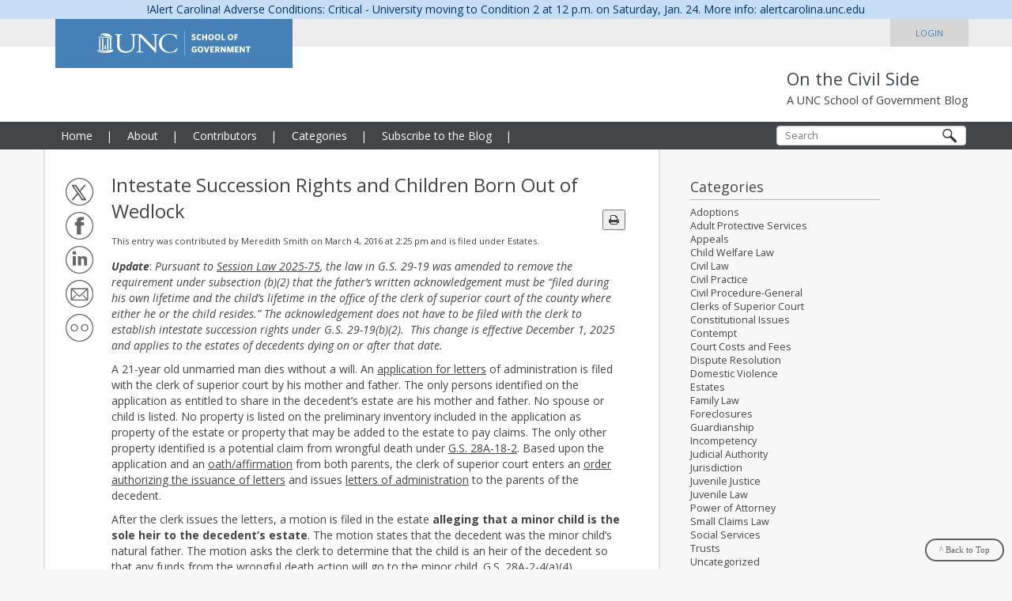

--- FILE ---
content_type: text/html; charset=UTF-8
request_url: https://civil.sog.unc.edu/intestate-succession-rights-and-children-born-out-of-wedlock/
body_size: 19710
content:
<!DOCTYPE html>
<html lang="en">
	<head>
		<meta charset="utf-8">
		<meta http-equiv="X-UA-Compatible" content="IE=edge">
		<meta name="viewport" content="width=device-width, initial-scale=1, user-scalable=no">
		<meta name="description" content="">
		<meta name="author" content="">

		<meta property='og:title' content='Intestate Succession Rights and Children Born Out of Wedlock' /><meta property='og:site_name' content='On the Civil Side | UNC Chapel Hill School of Government' /><meta property='og:url' content='https://civil.sog.unc.edu/intestate-succession-rights-and-children-born-out-of-wedlock/'/>
		<link rel="shortcut icon" href="https://civil.sog.unc.edu/wp-content/themes/sog/favicon.png" />
		<link rel="icon" href="https://civil.sog.unc.edu/wp-content/themes/sog/favicon.ico">

		<title>On the Civil SideIntestate Succession Rights and Children Born Out of Wedlock - On the Civil Side</title>

		<!-- HTML5 shim and Respond.js IE8 support of HTML5 elements and media queries -->
		<!--[if lt IE 9]>
			<script src="https://oss.maxcdn.com/html5shiv/3.7.2/html5shiv.min.js"></script>
			<script src="https://oss.maxcdn.com/respond/1.4.2/respond.min.js"></script>
		<![endif]-->

		<!-- Enables Font Awesome 4 -->
		<link rel="stylesheet" href="https://maxcdn.bootstrapcdn.com/font-awesome/4.5.0/css/font-awesome.min.css">

		<!-- Alert Carolina -->
		<script type="text/javascript" src="https://alertcarolina.unc.edu/scripts/webalert.php"></script>

				<meta name='robots' content='index, follow, max-image-preview:large, max-snippet:-1, max-video-preview:-1' />
	<style>img:is([sizes="auto" i], [sizes^="auto," i]) { contain-intrinsic-size: 3000px 1500px }</style>
	
	<!-- This site is optimized with the Yoast SEO plugin v25.2 - https://yoast.com/wordpress/plugins/seo/ -->
	<link rel="canonical" href="https://civil.sog.unc.edu/intestate-succession-rights-and-children-born-out-of-wedlock/" />
	<meta property="og:locale" content="en_US" />
	<meta property="og:type" content="article" />
	<meta property="og:title" content="Intestate Succession Rights and Children Born Out of Wedlock - On the Civil Side" />
	<meta property="og:description" content="Update: Pursuant to Session Law 2025-75, the law in G.S. 29-19 was amended to remove the requirement under subsection (b)(2) that the father&#8217;s written acknowledgement must be &#8220;filed during his own lifetime and the child&#8217;s lifetime in the office of the clerk of superior court of the county where either he or the child resides.&#8221; [&hellip;]" />
	<meta property="og:url" content="https://civil.sog.unc.edu/intestate-succession-rights-and-children-born-out-of-wedlock/" />
	<meta property="og:site_name" content="On the Civil Side" />
	<meta property="article:published_time" content="2016-03-04T19:25:04+00:00" />
	<meta property="article:modified_time" content="2025-09-03T17:03:48+00:00" />
	<meta name="author" content="Ann Anderson" />
	<meta name="twitter:card" content="summary_large_image" />
	<script type="application/ld+json" class="yoast-schema-graph">{"@context":"https://schema.org","@graph":[{"@type":"WebPage","@id":"https://civil.sog.unc.edu/intestate-succession-rights-and-children-born-out-of-wedlock/","url":"https://civil.sog.unc.edu/intestate-succession-rights-and-children-born-out-of-wedlock/","name":"Intestate Succession Rights and Children Born Out of Wedlock - On the Civil Side","isPartOf":{"@id":"https://civil.sog.unc.edu/#website"},"datePublished":"2016-03-04T19:25:04+00:00","dateModified":"2025-09-03T17:03:48+00:00","author":{"@id":"https://civil.sog.unc.edu/#/schema/person/2918d7d6cb398fe77f4bd14c25dd265b"},"breadcrumb":{"@id":"https://civil.sog.unc.edu/intestate-succession-rights-and-children-born-out-of-wedlock/#breadcrumb"},"inLanguage":"en-US","potentialAction":[{"@type":"ReadAction","target":["https://civil.sog.unc.edu/intestate-succession-rights-and-children-born-out-of-wedlock/"]}]},{"@type":"BreadcrumbList","@id":"https://civil.sog.unc.edu/intestate-succession-rights-and-children-born-out-of-wedlock/#breadcrumb","itemListElement":[{"@type":"ListItem","position":1,"name":"Home","item":"https://civil.sog.unc.edu/"},{"@type":"ListItem","position":2,"name":"Intestate Succession Rights and Children Born Out of Wedlock"}]},{"@type":"WebSite","@id":"https://civil.sog.unc.edu/#website","url":"https://civil.sog.unc.edu/","name":"On the Civil Side","description":"A UNC School of Government Blog","potentialAction":[{"@type":"SearchAction","target":{"@type":"EntryPoint","urlTemplate":"https://civil.sog.unc.edu/?s={search_term_string}"},"query-input":{"@type":"PropertyValueSpecification","valueRequired":true,"valueName":"search_term_string"}}],"inLanguage":"en-US"},{"@type":"Person","@id":"https://civil.sog.unc.edu/#/schema/person/2918d7d6cb398fe77f4bd14c25dd265b","name":"Ann Anderson","image":{"@type":"ImageObject","inLanguage":"en-US","@id":"https://civil.sog.unc.edu/#/schema/person/image/","url":"https://secure.gravatar.com/avatar/df9c5172cbbe53bab1253bd5d01bd8046edaeb844a7e980341372ebe1ff47329?s=96&d=mm&r=g","contentUrl":"https://secure.gravatar.com/avatar/df9c5172cbbe53bab1253bd5d01bd8046edaeb844a7e980341372ebe1ff47329?s=96&d=mm&r=g","caption":"Ann Anderson"},"url":"https://civil.sog.unc.edu/author/anderson/"}]}</script>
	<!-- / Yoast SEO plugin. -->


<link rel="alternate" type="application/rss+xml" title="On the Civil Side &raquo; Intestate Succession Rights and Children Born Out of Wedlock Comments Feed" href="https://civil.sog.unc.edu/intestate-succession-rights-and-children-born-out-of-wedlock/feed/" />
		<!-- This site uses the Google Analytics by MonsterInsights plugin v9.5.3 - Using Analytics tracking - https://www.monsterinsights.com/ -->
							<script src="//www.googletagmanager.com/gtag/js?id=G-B57RGG6YZN"  data-cfasync="false" data-wpfc-render="false" type="text/javascript" async></script>
			<script data-cfasync="false" data-wpfc-render="false" type="text/javascript">
				var mi_version = '9.5.3';
				var mi_track_user = true;
				var mi_no_track_reason = '';
								var MonsterInsightsDefaultLocations = {"page_location":"https:\/\/civil.sog.unc.edu\/intestate-succession-rights-and-children-born-out-of-wedlock\/"};
				if ( typeof MonsterInsightsPrivacyGuardFilter === 'function' ) {
					var MonsterInsightsLocations = (typeof MonsterInsightsExcludeQuery === 'object') ? MonsterInsightsPrivacyGuardFilter( MonsterInsightsExcludeQuery ) : MonsterInsightsPrivacyGuardFilter( MonsterInsightsDefaultLocations );
				} else {
					var MonsterInsightsLocations = (typeof MonsterInsightsExcludeQuery === 'object') ? MonsterInsightsExcludeQuery : MonsterInsightsDefaultLocations;
				}

								var disableStrs = [
										'ga-disable-G-B57RGG6YZN',
									];

				/* Function to detect opted out users */
				function __gtagTrackerIsOptedOut() {
					for (var index = 0; index < disableStrs.length; index++) {
						if (document.cookie.indexOf(disableStrs[index] + '=true') > -1) {
							return true;
						}
					}

					return false;
				}

				/* Disable tracking if the opt-out cookie exists. */
				if (__gtagTrackerIsOptedOut()) {
					for (var index = 0; index < disableStrs.length; index++) {
						window[disableStrs[index]] = true;
					}
				}

				/* Opt-out function */
				function __gtagTrackerOptout() {
					for (var index = 0; index < disableStrs.length; index++) {
						document.cookie = disableStrs[index] + '=true; expires=Thu, 31 Dec 2099 23:59:59 UTC; path=/';
						window[disableStrs[index]] = true;
					}
				}

				if ('undefined' === typeof gaOptout) {
					function gaOptout() {
						__gtagTrackerOptout();
					}
				}
								window.dataLayer = window.dataLayer || [];

				window.MonsterInsightsDualTracker = {
					helpers: {},
					trackers: {},
				};
				if (mi_track_user) {
					function __gtagDataLayer() {
						dataLayer.push(arguments);
					}

					function __gtagTracker(type, name, parameters) {
						if (!parameters) {
							parameters = {};
						}

						if (parameters.send_to) {
							__gtagDataLayer.apply(null, arguments);
							return;
						}

						if (type === 'event') {
														parameters.send_to = monsterinsights_frontend.v4_id;
							var hookName = name;
							if (typeof parameters['event_category'] !== 'undefined') {
								hookName = parameters['event_category'] + ':' + name;
							}

							if (typeof MonsterInsightsDualTracker.trackers[hookName] !== 'undefined') {
								MonsterInsightsDualTracker.trackers[hookName](parameters);
							} else {
								__gtagDataLayer('event', name, parameters);
							}
							
						} else {
							__gtagDataLayer.apply(null, arguments);
						}
					}

					__gtagTracker('js', new Date());
					__gtagTracker('set', {
						'developer_id.dZGIzZG': true,
											});
					if ( MonsterInsightsLocations.page_location ) {
						__gtagTracker('set', MonsterInsightsLocations);
					}
										__gtagTracker('config', 'G-B57RGG6YZN', {"allow_anchor":"true","forceSSL":"true","link_attribution":"true","page_path":location.pathname + location.search + location.hash} );
															window.gtag = __gtagTracker;										(function () {
						/* https://developers.google.com/analytics/devguides/collection/analyticsjs/ */
						/* ga and __gaTracker compatibility shim. */
						var noopfn = function () {
							return null;
						};
						var newtracker = function () {
							return new Tracker();
						};
						var Tracker = function () {
							return null;
						};
						var p = Tracker.prototype;
						p.get = noopfn;
						p.set = noopfn;
						p.send = function () {
							var args = Array.prototype.slice.call(arguments);
							args.unshift('send');
							__gaTracker.apply(null, args);
						};
						var __gaTracker = function () {
							var len = arguments.length;
							if (len === 0) {
								return;
							}
							var f = arguments[len - 1];
							if (typeof f !== 'object' || f === null || typeof f.hitCallback !== 'function') {
								if ('send' === arguments[0]) {
									var hitConverted, hitObject = false, action;
									if ('event' === arguments[1]) {
										if ('undefined' !== typeof arguments[3]) {
											hitObject = {
												'eventAction': arguments[3],
												'eventCategory': arguments[2],
												'eventLabel': arguments[4],
												'value': arguments[5] ? arguments[5] : 1,
											}
										}
									}
									if ('pageview' === arguments[1]) {
										if ('undefined' !== typeof arguments[2]) {
											hitObject = {
												'eventAction': 'page_view',
												'page_path': arguments[2],
											}
										}
									}
									if (typeof arguments[2] === 'object') {
										hitObject = arguments[2];
									}
									if (typeof arguments[5] === 'object') {
										Object.assign(hitObject, arguments[5]);
									}
									if ('undefined' !== typeof arguments[1].hitType) {
										hitObject = arguments[1];
										if ('pageview' === hitObject.hitType) {
											hitObject.eventAction = 'page_view';
										}
									}
									if (hitObject) {
										action = 'timing' === arguments[1].hitType ? 'timing_complete' : hitObject.eventAction;
										hitConverted = mapArgs(hitObject);
										__gtagTracker('event', action, hitConverted);
									}
								}
								return;
							}

							function mapArgs(args) {
								var arg, hit = {};
								var gaMap = {
									'eventCategory': 'event_category',
									'eventAction': 'event_action',
									'eventLabel': 'event_label',
									'eventValue': 'event_value',
									'nonInteraction': 'non_interaction',
									'timingCategory': 'event_category',
									'timingVar': 'name',
									'timingValue': 'value',
									'timingLabel': 'event_label',
									'page': 'page_path',
									'location': 'page_location',
									'title': 'page_title',
									'referrer' : 'page_referrer',
								};
								for (arg in args) {
																		if (!(!args.hasOwnProperty(arg) || !gaMap.hasOwnProperty(arg))) {
										hit[gaMap[arg]] = args[arg];
									} else {
										hit[arg] = args[arg];
									}
								}
								return hit;
							}

							try {
								f.hitCallback();
							} catch (ex) {
							}
						};
						__gaTracker.create = newtracker;
						__gaTracker.getByName = newtracker;
						__gaTracker.getAll = function () {
							return [];
						};
						__gaTracker.remove = noopfn;
						__gaTracker.loaded = true;
						window['__gaTracker'] = __gaTracker;
					})();
									} else {
										console.log("");
					(function () {
						function __gtagTracker() {
							return null;
						}

						window['__gtagTracker'] = __gtagTracker;
						window['gtag'] = __gtagTracker;
					})();
									}
			</script>
				<!-- / Google Analytics by MonsterInsights -->
		<script type="text/javascript">
/* <![CDATA[ */
window._wpemojiSettings = {"baseUrl":"https:\/\/s.w.org\/images\/core\/emoji\/16.0.1\/72x72\/","ext":".png","svgUrl":"https:\/\/s.w.org\/images\/core\/emoji\/16.0.1\/svg\/","svgExt":".svg","source":{"concatemoji":"https:\/\/civil.sog.unc.edu\/wp-includes\/js\/wp-emoji-release.min.js?ver=6.8.2"}};
/*! This file is auto-generated */
!function(s,n){var o,i,e;function c(e){try{var t={supportTests:e,timestamp:(new Date).valueOf()};sessionStorage.setItem(o,JSON.stringify(t))}catch(e){}}function p(e,t,n){e.clearRect(0,0,e.canvas.width,e.canvas.height),e.fillText(t,0,0);var t=new Uint32Array(e.getImageData(0,0,e.canvas.width,e.canvas.height).data),a=(e.clearRect(0,0,e.canvas.width,e.canvas.height),e.fillText(n,0,0),new Uint32Array(e.getImageData(0,0,e.canvas.width,e.canvas.height).data));return t.every(function(e,t){return e===a[t]})}function u(e,t){e.clearRect(0,0,e.canvas.width,e.canvas.height),e.fillText(t,0,0);for(var n=e.getImageData(16,16,1,1),a=0;a<n.data.length;a++)if(0!==n.data[a])return!1;return!0}function f(e,t,n,a){switch(t){case"flag":return n(e,"\ud83c\udff3\ufe0f\u200d\u26a7\ufe0f","\ud83c\udff3\ufe0f\u200b\u26a7\ufe0f")?!1:!n(e,"\ud83c\udde8\ud83c\uddf6","\ud83c\udde8\u200b\ud83c\uddf6")&&!n(e,"\ud83c\udff4\udb40\udc67\udb40\udc62\udb40\udc65\udb40\udc6e\udb40\udc67\udb40\udc7f","\ud83c\udff4\u200b\udb40\udc67\u200b\udb40\udc62\u200b\udb40\udc65\u200b\udb40\udc6e\u200b\udb40\udc67\u200b\udb40\udc7f");case"emoji":return!a(e,"\ud83e\udedf")}return!1}function g(e,t,n,a){var r="undefined"!=typeof WorkerGlobalScope&&self instanceof WorkerGlobalScope?new OffscreenCanvas(300,150):s.createElement("canvas"),o=r.getContext("2d",{willReadFrequently:!0}),i=(o.textBaseline="top",o.font="600 32px Arial",{});return e.forEach(function(e){i[e]=t(o,e,n,a)}),i}function t(e){var t=s.createElement("script");t.src=e,t.defer=!0,s.head.appendChild(t)}"undefined"!=typeof Promise&&(o="wpEmojiSettingsSupports",i=["flag","emoji"],n.supports={everything:!0,everythingExceptFlag:!0},e=new Promise(function(e){s.addEventListener("DOMContentLoaded",e,{once:!0})}),new Promise(function(t){var n=function(){try{var e=JSON.parse(sessionStorage.getItem(o));if("object"==typeof e&&"number"==typeof e.timestamp&&(new Date).valueOf()<e.timestamp+604800&&"object"==typeof e.supportTests)return e.supportTests}catch(e){}return null}();if(!n){if("undefined"!=typeof Worker&&"undefined"!=typeof OffscreenCanvas&&"undefined"!=typeof URL&&URL.createObjectURL&&"undefined"!=typeof Blob)try{var e="postMessage("+g.toString()+"("+[JSON.stringify(i),f.toString(),p.toString(),u.toString()].join(",")+"));",a=new Blob([e],{type:"text/javascript"}),r=new Worker(URL.createObjectURL(a),{name:"wpTestEmojiSupports"});return void(r.onmessage=function(e){c(n=e.data),r.terminate(),t(n)})}catch(e){}c(n=g(i,f,p,u))}t(n)}).then(function(e){for(var t in e)n.supports[t]=e[t],n.supports.everything=n.supports.everything&&n.supports[t],"flag"!==t&&(n.supports.everythingExceptFlag=n.supports.everythingExceptFlag&&n.supports[t]);n.supports.everythingExceptFlag=n.supports.everythingExceptFlag&&!n.supports.flag,n.DOMReady=!1,n.readyCallback=function(){n.DOMReady=!0}}).then(function(){return e}).then(function(){var e;n.supports.everything||(n.readyCallback(),(e=n.source||{}).concatemoji?t(e.concatemoji):e.wpemoji&&e.twemoji&&(t(e.twemoji),t(e.wpemoji)))}))}((window,document),window._wpemojiSettings);
/* ]]> */
</script>
<style id='wp-emoji-styles-inline-css' type='text/css'>

	img.wp-smiley, img.emoji {
		display: inline !important;
		border: none !important;
		box-shadow: none !important;
		height: 1em !important;
		width: 1em !important;
		margin: 0 0.07em !important;
		vertical-align: -0.1em !important;
		background: none !important;
		padding: 0 !important;
	}
</style>
<link rel='stylesheet' id='wp-block-library-css' href='https://civil.sog.unc.edu/wp-includes/css/dist/block-library/style.min.css?ver=6.8.2' type='text/css' media='all' />
<style id='classic-theme-styles-inline-css' type='text/css'>
/*! This file is auto-generated */
.wp-block-button__link{color:#fff;background-color:#32373c;border-radius:9999px;box-shadow:none;text-decoration:none;padding:calc(.667em + 2px) calc(1.333em + 2px);font-size:1.125em}.wp-block-file__button{background:#32373c;color:#fff;text-decoration:none}
</style>
<style id='global-styles-inline-css' type='text/css'>
:root{--wp--preset--aspect-ratio--square: 1;--wp--preset--aspect-ratio--4-3: 4/3;--wp--preset--aspect-ratio--3-4: 3/4;--wp--preset--aspect-ratio--3-2: 3/2;--wp--preset--aspect-ratio--2-3: 2/3;--wp--preset--aspect-ratio--16-9: 16/9;--wp--preset--aspect-ratio--9-16: 9/16;--wp--preset--color--black: #000000;--wp--preset--color--cyan-bluish-gray: #abb8c3;--wp--preset--color--white: #ffffff;--wp--preset--color--pale-pink: #f78da7;--wp--preset--color--vivid-red: #cf2e2e;--wp--preset--color--luminous-vivid-orange: #ff6900;--wp--preset--color--luminous-vivid-amber: #fcb900;--wp--preset--color--light-green-cyan: #7bdcb5;--wp--preset--color--vivid-green-cyan: #00d084;--wp--preset--color--pale-cyan-blue: #8ed1fc;--wp--preset--color--vivid-cyan-blue: #0693e3;--wp--preset--color--vivid-purple: #9b51e0;--wp--preset--gradient--vivid-cyan-blue-to-vivid-purple: linear-gradient(135deg,rgba(6,147,227,1) 0%,rgb(155,81,224) 100%);--wp--preset--gradient--light-green-cyan-to-vivid-green-cyan: linear-gradient(135deg,rgb(122,220,180) 0%,rgb(0,208,130) 100%);--wp--preset--gradient--luminous-vivid-amber-to-luminous-vivid-orange: linear-gradient(135deg,rgba(252,185,0,1) 0%,rgba(255,105,0,1) 100%);--wp--preset--gradient--luminous-vivid-orange-to-vivid-red: linear-gradient(135deg,rgba(255,105,0,1) 0%,rgb(207,46,46) 100%);--wp--preset--gradient--very-light-gray-to-cyan-bluish-gray: linear-gradient(135deg,rgb(238,238,238) 0%,rgb(169,184,195) 100%);--wp--preset--gradient--cool-to-warm-spectrum: linear-gradient(135deg,rgb(74,234,220) 0%,rgb(151,120,209) 20%,rgb(207,42,186) 40%,rgb(238,44,130) 60%,rgb(251,105,98) 80%,rgb(254,248,76) 100%);--wp--preset--gradient--blush-light-purple: linear-gradient(135deg,rgb(255,206,236) 0%,rgb(152,150,240) 100%);--wp--preset--gradient--blush-bordeaux: linear-gradient(135deg,rgb(254,205,165) 0%,rgb(254,45,45) 50%,rgb(107,0,62) 100%);--wp--preset--gradient--luminous-dusk: linear-gradient(135deg,rgb(255,203,112) 0%,rgb(199,81,192) 50%,rgb(65,88,208) 100%);--wp--preset--gradient--pale-ocean: linear-gradient(135deg,rgb(255,245,203) 0%,rgb(182,227,212) 50%,rgb(51,167,181) 100%);--wp--preset--gradient--electric-grass: linear-gradient(135deg,rgb(202,248,128) 0%,rgb(113,206,126) 100%);--wp--preset--gradient--midnight: linear-gradient(135deg,rgb(2,3,129) 0%,rgb(40,116,252) 100%);--wp--preset--font-size--small: 13px;--wp--preset--font-size--medium: 20px;--wp--preset--font-size--large: 36px;--wp--preset--font-size--x-large: 42px;--wp--preset--spacing--20: 0.44rem;--wp--preset--spacing--30: 0.67rem;--wp--preset--spacing--40: 1rem;--wp--preset--spacing--50: 1.5rem;--wp--preset--spacing--60: 2.25rem;--wp--preset--spacing--70: 3.38rem;--wp--preset--spacing--80: 5.06rem;--wp--preset--shadow--natural: 6px 6px 9px rgba(0, 0, 0, 0.2);--wp--preset--shadow--deep: 12px 12px 50px rgba(0, 0, 0, 0.4);--wp--preset--shadow--sharp: 6px 6px 0px rgba(0, 0, 0, 0.2);--wp--preset--shadow--outlined: 6px 6px 0px -3px rgba(255, 255, 255, 1), 6px 6px rgba(0, 0, 0, 1);--wp--preset--shadow--crisp: 6px 6px 0px rgba(0, 0, 0, 1);}:where(.is-layout-flex){gap: 0.5em;}:where(.is-layout-grid){gap: 0.5em;}body .is-layout-flex{display: flex;}.is-layout-flex{flex-wrap: wrap;align-items: center;}.is-layout-flex > :is(*, div){margin: 0;}body .is-layout-grid{display: grid;}.is-layout-grid > :is(*, div){margin: 0;}:where(.wp-block-columns.is-layout-flex){gap: 2em;}:where(.wp-block-columns.is-layout-grid){gap: 2em;}:where(.wp-block-post-template.is-layout-flex){gap: 1.25em;}:where(.wp-block-post-template.is-layout-grid){gap: 1.25em;}.has-black-color{color: var(--wp--preset--color--black) !important;}.has-cyan-bluish-gray-color{color: var(--wp--preset--color--cyan-bluish-gray) !important;}.has-white-color{color: var(--wp--preset--color--white) !important;}.has-pale-pink-color{color: var(--wp--preset--color--pale-pink) !important;}.has-vivid-red-color{color: var(--wp--preset--color--vivid-red) !important;}.has-luminous-vivid-orange-color{color: var(--wp--preset--color--luminous-vivid-orange) !important;}.has-luminous-vivid-amber-color{color: var(--wp--preset--color--luminous-vivid-amber) !important;}.has-light-green-cyan-color{color: var(--wp--preset--color--light-green-cyan) !important;}.has-vivid-green-cyan-color{color: var(--wp--preset--color--vivid-green-cyan) !important;}.has-pale-cyan-blue-color{color: var(--wp--preset--color--pale-cyan-blue) !important;}.has-vivid-cyan-blue-color{color: var(--wp--preset--color--vivid-cyan-blue) !important;}.has-vivid-purple-color{color: var(--wp--preset--color--vivid-purple) !important;}.has-black-background-color{background-color: var(--wp--preset--color--black) !important;}.has-cyan-bluish-gray-background-color{background-color: var(--wp--preset--color--cyan-bluish-gray) !important;}.has-white-background-color{background-color: var(--wp--preset--color--white) !important;}.has-pale-pink-background-color{background-color: var(--wp--preset--color--pale-pink) !important;}.has-vivid-red-background-color{background-color: var(--wp--preset--color--vivid-red) !important;}.has-luminous-vivid-orange-background-color{background-color: var(--wp--preset--color--luminous-vivid-orange) !important;}.has-luminous-vivid-amber-background-color{background-color: var(--wp--preset--color--luminous-vivid-amber) !important;}.has-light-green-cyan-background-color{background-color: var(--wp--preset--color--light-green-cyan) !important;}.has-vivid-green-cyan-background-color{background-color: var(--wp--preset--color--vivid-green-cyan) !important;}.has-pale-cyan-blue-background-color{background-color: var(--wp--preset--color--pale-cyan-blue) !important;}.has-vivid-cyan-blue-background-color{background-color: var(--wp--preset--color--vivid-cyan-blue) !important;}.has-vivid-purple-background-color{background-color: var(--wp--preset--color--vivid-purple) !important;}.has-black-border-color{border-color: var(--wp--preset--color--black) !important;}.has-cyan-bluish-gray-border-color{border-color: var(--wp--preset--color--cyan-bluish-gray) !important;}.has-white-border-color{border-color: var(--wp--preset--color--white) !important;}.has-pale-pink-border-color{border-color: var(--wp--preset--color--pale-pink) !important;}.has-vivid-red-border-color{border-color: var(--wp--preset--color--vivid-red) !important;}.has-luminous-vivid-orange-border-color{border-color: var(--wp--preset--color--luminous-vivid-orange) !important;}.has-luminous-vivid-amber-border-color{border-color: var(--wp--preset--color--luminous-vivid-amber) !important;}.has-light-green-cyan-border-color{border-color: var(--wp--preset--color--light-green-cyan) !important;}.has-vivid-green-cyan-border-color{border-color: var(--wp--preset--color--vivid-green-cyan) !important;}.has-pale-cyan-blue-border-color{border-color: var(--wp--preset--color--pale-cyan-blue) !important;}.has-vivid-cyan-blue-border-color{border-color: var(--wp--preset--color--vivid-cyan-blue) !important;}.has-vivid-purple-border-color{border-color: var(--wp--preset--color--vivid-purple) !important;}.has-vivid-cyan-blue-to-vivid-purple-gradient-background{background: var(--wp--preset--gradient--vivid-cyan-blue-to-vivid-purple) !important;}.has-light-green-cyan-to-vivid-green-cyan-gradient-background{background: var(--wp--preset--gradient--light-green-cyan-to-vivid-green-cyan) !important;}.has-luminous-vivid-amber-to-luminous-vivid-orange-gradient-background{background: var(--wp--preset--gradient--luminous-vivid-amber-to-luminous-vivid-orange) !important;}.has-luminous-vivid-orange-to-vivid-red-gradient-background{background: var(--wp--preset--gradient--luminous-vivid-orange-to-vivid-red) !important;}.has-very-light-gray-to-cyan-bluish-gray-gradient-background{background: var(--wp--preset--gradient--very-light-gray-to-cyan-bluish-gray) !important;}.has-cool-to-warm-spectrum-gradient-background{background: var(--wp--preset--gradient--cool-to-warm-spectrum) !important;}.has-blush-light-purple-gradient-background{background: var(--wp--preset--gradient--blush-light-purple) !important;}.has-blush-bordeaux-gradient-background{background: var(--wp--preset--gradient--blush-bordeaux) !important;}.has-luminous-dusk-gradient-background{background: var(--wp--preset--gradient--luminous-dusk) !important;}.has-pale-ocean-gradient-background{background: var(--wp--preset--gradient--pale-ocean) !important;}.has-electric-grass-gradient-background{background: var(--wp--preset--gradient--electric-grass) !important;}.has-midnight-gradient-background{background: var(--wp--preset--gradient--midnight) !important;}.has-small-font-size{font-size: var(--wp--preset--font-size--small) !important;}.has-medium-font-size{font-size: var(--wp--preset--font-size--medium) !important;}.has-large-font-size{font-size: var(--wp--preset--font-size--large) !important;}.has-x-large-font-size{font-size: var(--wp--preset--font-size--x-large) !important;}
:where(.wp-block-post-template.is-layout-flex){gap: 1.25em;}:where(.wp-block-post-template.is-layout-grid){gap: 1.25em;}
:where(.wp-block-columns.is-layout-flex){gap: 2em;}:where(.wp-block-columns.is-layout-grid){gap: 2em;}
:root :where(.wp-block-pullquote){font-size: 1.5em;line-height: 1.6;}
</style>
<link rel='stylesheet' id='collapscore-css-css' href='https://civil.sog.unc.edu/wp-content/plugins/jquery-collapse-o-matic/css/core_style.css?ver=1.0' type='text/css' media='all' />
<link rel='stylesheet' id='collapseomatic-css-css' href='https://civil.sog.unc.edu/wp-content/plugins/jquery-collapse-o-matic/css/light_style.css?ver=1.6' type='text/css' media='all' />
<link rel='stylesheet' id='mc4wp-form-basic-css' href='https://civil.sog.unc.edu/wp-content/plugins/mailchimp-for-wp/assets/css/form-basic.css?ver=4.10.4' type='text/css' media='all' />
<link rel='stylesheet' id='sog-style-css' href='https://civil.sog.unc.edu/wp-content/themes/sog/include/css/sog.css?ver=1.0' type='text/css' media='all' />
<link rel='stylesheet' id='sog-print-style-css' href='https://civil.sog.unc.edu/wp-content/themes/sog/include/css/sog-print.css?ver=1.0' type='text/css' media='all' />
<style id='akismet-widget-style-inline-css' type='text/css'>

			.a-stats {
				--akismet-color-mid-green: #357b49;
				--akismet-color-white: #fff;
				--akismet-color-light-grey: #f6f7f7;

				max-width: 350px;
				width: auto;
			}

			.a-stats * {
				all: unset;
				box-sizing: border-box;
			}

			.a-stats strong {
				font-weight: 600;
			}

			.a-stats a.a-stats__link,
			.a-stats a.a-stats__link:visited,
			.a-stats a.a-stats__link:active {
				background: var(--akismet-color-mid-green);
				border: none;
				box-shadow: none;
				border-radius: 8px;
				color: var(--akismet-color-white);
				cursor: pointer;
				display: block;
				font-family: -apple-system, BlinkMacSystemFont, 'Segoe UI', 'Roboto', 'Oxygen-Sans', 'Ubuntu', 'Cantarell', 'Helvetica Neue', sans-serif;
				font-weight: 500;
				padding: 12px;
				text-align: center;
				text-decoration: none;
				transition: all 0.2s ease;
			}

			/* Extra specificity to deal with TwentyTwentyOne focus style */
			.widget .a-stats a.a-stats__link:focus {
				background: var(--akismet-color-mid-green);
				color: var(--akismet-color-white);
				text-decoration: none;
			}

			.a-stats a.a-stats__link:hover {
				filter: brightness(110%);
				box-shadow: 0 4px 12px rgba(0, 0, 0, 0.06), 0 0 2px rgba(0, 0, 0, 0.16);
			}

			.a-stats .count {
				color: var(--akismet-color-white);
				display: block;
				font-size: 1.5em;
				line-height: 1.4;
				padding: 0 13px;
				white-space: nowrap;
			}
		
</style>
<script type="text/javascript" src="https://civil.sog.unc.edu/wp-includes/js/jquery/jquery.min.js?ver=3.7.1" id="jquery-core-js"></script>
<script type="text/javascript" src="https://civil.sog.unc.edu/wp-includes/js/jquery/jquery-migrate.min.js?ver=3.4.1" id="jquery-migrate-js"></script>
<script type="text/javascript" src="https://civil.sog.unc.edu/wp-content/plugins/google-analytics-for-wordpress/assets/js/frontend-gtag.min.js?ver=9.5.3" id="monsterinsights-frontend-script-js" async="async" data-wp-strategy="async"></script>
<script data-cfasync="false" data-wpfc-render="false" type="text/javascript" id='monsterinsights-frontend-script-js-extra'>/* <![CDATA[ */
var monsterinsights_frontend = {"js_events_tracking":"true","download_extensions":"doc,pdf,ppt,zip,xls,docx,pptx,xlsx","inbound_paths":"[]","home_url":"https:\/\/civil.sog.unc.edu","hash_tracking":"true","v4_id":"G-B57RGG6YZN"};/* ]]> */
</script>
<script type="text/javascript" src="https://civil.sog.unc.edu/wp-content/themes/sog/include/js/respond.min.js?ver=6.8.2" id="respond-script-js"></script>
<script type="text/javascript" src="https://civil.sog.unc.edu/wp-content/themes/sog/include/js/sog.js?ver=6.8.2" id="sog-script-js"></script>
<link rel="https://api.w.org/" href="https://civil.sog.unc.edu/wp-json/" /><link rel="alternate" title="JSON" type="application/json" href="https://civil.sog.unc.edu/wp-json/wp/v2/posts/399" /><link rel="EditURI" type="application/rsd+xml" title="RSD" href="https://civil.sog.unc.edu/xmlrpc.php?rsd" />
<meta name="generator" content="WordPress 6.8.2" />
<link rel='shortlink' href='https://civil.sog.unc.edu/?p=399' />
<link rel="alternate" title="oEmbed (JSON)" type="application/json+oembed" href="https://civil.sog.unc.edu/wp-json/oembed/1.0/embed?url=https%3A%2F%2Fcivil.sog.unc.edu%2Fintestate-succession-rights-and-children-born-out-of-wedlock%2F" />
<link rel="alternate" title="oEmbed (XML)" type="text/xml+oembed" href="https://civil.sog.unc.edu/wp-json/oembed/1.0/embed?url=https%3A%2F%2Fcivil.sog.unc.edu%2Fintestate-succession-rights-and-children-born-out-of-wedlock%2F&#038;format=xml" />
<style type="text/css">.recentcomments a{display:inline !important;padding:0 !important;margin:0 !important;}</style>		<style type="text/css" id="wp-custom-css">
			.single-post table, 
.single-post table thead, 
.single-post table tbody, 
.single-post table tr, 
.single-post table thead tr th, 
.single-post table tbody tr td {
  border: 2px solid #000000 !important;
}

.single-post table thead tr th, 
.single-post table tbody tr td {
  padding: 0.5rem !important;
}

.single-post table thead tr th {
  text-align: center !important;
}

#mc_signup_form input.mc_interest {
  display: inline-block;
  width: 10px;
  height: 10px;
	-webkit-appearance: auto !important;
}		</style>
			</head>

	<body class="wp-singular post-template-default single single-post postid-399 single-format-standard wp-theme-sog">
		<div class="container print-site-header print-only">
			<h2 class="mainheader"><strong>On the Civil Side</strong></h2>
			<h3 class="subheader">A UNC School of Government Blog</h3>
			<span class="subheader">https://civil.sog.unc.edu</span>
		</div>

		<div class="navbar" role="navigation">
			<div class="navbar-top"></div>
			<div class="navbar-menu"></div>

			<div class="container header-container">
				<div class="navbar-logo">
					<a href="https://www.sog.unc.edu/" title="UNC Chapel Hill School of Government"></a>
				</div>

				<div class="navbar-login">
					<a href="/wp-login.php" title="">Login</a>				</div>

				<div class="navbar-header">
					<button type="button" class="navbar-toggle" data-toggle="collapse" data-target=".navbar-collapse">
						<span class="sr-only">Toggle navigation</span>
						<span class="icon-bar"></span>
						<span class="icon-bar"></span>
						<span class="icon-bar"></span>
					</button>

					<div class="navbar-brand">
						<div class='name'><a href="/" title="">On the Civil Side</a></div>

						<div class='name-short'>
							<a href="/" title="">On the Civil Side</a>
						</div>

						<div class='description'>A UNC School of Government Blog</div>
					</div>
				</div>

				<div class="navbar-collapse collapse">
					<div id='nav'>
						<ul class='nav navbar-nav'><li id='navbar-search'><form role="search" method="get" action="https://civil.sog.unc.edu/">
	<label>
		<input type="text" class="form-control" placeholder="Search" value="" name="s" title="Search for:" />
	</label>

	<button type="submit" class="navbar-search-btn" /></button>
</form>
</li><li><a href="/" title="">Home</a></li><li><a href="https://civil.sog.unc.edu/about/" title="">About</a></li><li><a href="/contributors/" title="">Contributors</a></li><li><a href="/categories/" title="">Categories</a></li><li><a href="https://civil.sog.unc.edu/subscribe-to-the-blog/" title="">Subscribe to the Blog</a></li></ul>					</div>
				</div>
			</div>
		</div>

		<div class="container container-xs-height sog-body">
<div class="row row-xs-height">
	<div class="col-xs-12 col-md-8 col-xs-height single-page" id="content-wrap">
		<div id="navbar-spacer"></div>

		<div id="content">
			<ul class='posts'> <li id='post-399' class='post'>	
	<article class="class="post-399 post type-post status-publish format-standard hentry category-estates tag-estates tag-heirs tag-intestate-succession tag-legitimation tag-putative-father"" id="post-399">
		<header class="entry-header">
			<h3>Intestate Succession Rights and Children Born Out of Wedlock</h3>
										<div class="print-pdf" style="text-align: right; float: right; margin-top: -2rem; padding: 0 0 0 1rem;">
					<button onClick="window.print()" aria-label="Print blog post">
						<i class="fa fa-print" aria-hidden="true" title="Print blog post"></i>
						<span class="sr-only">Print blog post.</span>
					</button>
				</div>
			
			<div class="entry-meta">
				This entry was contributed by <a href='/contributors/#contributor-meredith-smith-2' title=''>Meredith Smith</a> on March 4, 2016 at 2:25 pm and is filed under <a href='/categories/#category-estates' title=''>Estates</a>.			</div><!-- .entry-meta -->
		</header><!-- .entry-header -->

		<div class="entry-content">
			<div id='social'><ul class='social clearfix'><li><a class='post-399 social-icon twitter ' href='https://twitter.com/share/?url=https://civil.sog.unc.edu/intestate-succession-rights-and-children-born-out-of-wedlock/&via=&hashtags=estates,heirs,intestatesuccession,legitimation,putativefather' title='Share this post on Twitter'></a></li><li><a class='post-399 social-icon facebook ' href='https://www.facebook.com/share.php?u=https://civil.sog.unc.edu/intestate-succession-rights-and-children-born-out-of-wedlock/' title='Share this post on Facebook'></a></li><li><a class='post-399 social-icon linkedin ' href='https://www.linkedin.com/shareArticle?mini=true&url=https%3A%2F%2Fcivil.sog.unc.edu%2Fintestate-succession-rights-and-children-born-out-of-wedlock%2F&title=Intestate+Succession+Rights+and+Children+Born+Out+of+Wedlock&summary=Update%3A+Pursuant+to+Session+Law+2025-75%2C+the+law+in+G.S.+29-19+was+amended+to+remove+the+requirement+under+subsection+%28b%29%282%29+that+the+father%26%238217%3Bs+written+acknowledgement+must+be+%26%238220%3Bfiled+during+his+own+lifetime+and+the+child%26%238217%3Bs+lifetime+in+the+office+of+the+clerk+of+superior+court+of+the+county+where+either+he+or+the+child+resides.%26%238221%3B+%5B%26hellip%3B%5D&source=On+the+Civil+Side' title='Share this post on LinkedIn'></a></li><li><a class='post-399 social-icon email ' href='/email/intestate-succession-rights-and-children-born-out-of-wedlock' title='Email this post'></a></li><li><a class='post-399 social-icon etc ' href='#' title='View more options'></a></li><li><a class='post-399 social-icon reddit etc-icon hide' href='https://www.reddit.com/submit?url=https%3A%2F%2Fcivil.sog.unc.edu%2Fintestate-succession-rights-and-children-born-out-of-wedlock%2F&title=Intestate+Succession+Rights+and+Children+Born+Out+of+Wedlock&description=Update%3A+Pursuant+to+Session+Law+2025-75%2C+the+law+in+G.S.+29-19+was+amended+to+remove+the+requirement+under+subsection+%28b%29%282%29+that+the+father%26%238217%3Bs+written+acknowledgement+must+be+%26%238220%3Bfiled+during+his+own+lifetime+and+the+child%26%238217%3Bs+lifetime+in+the+office+of+the+clerk+of+superior+court+of+the+county+where+either+he+or+the+child+resides.%26%238221%3B+%5B%26hellip%3B%5D' title='Share this post on Reddit'></a></li><li><a class='post-399 social-icon tumblr etc-icon hide' href='https://www.tumblr.com/share?v=3&u=https%3A%2F%2Fcivil.sog.unc.edu%2Fintestate-succession-rights-and-children-born-out-of-wedlock%2F&t=Intestate Succession Rights and Children Born Out of Wedlock&d=Update%3A+Pursuant+to+Session+Law+2025-75%2C+the+law+in+G.S.+29-19+was+amended+to+remove+the+requirement+under+subsection+%28b%29%282%29+that+the+father%26%238217%3Bs+written+acknowledgement+must+be+%26%238220%3Bfiled+during+his+own+lifetime+and+the+child%26%238217%3Bs+lifetime+in+the+office+of+the+clerk+of+superior+court+of+the+county+where+either+he+or+the+child+resides.%26%238221%3B+%5B%26hellip%3B%5D' title='Share this post on Tumblr'></a></li></ul></div><p><em><strong>Update</strong></em>: <em>Pursuant to <a href="https://www.ncleg.gov/Sessions/2025/Bills/House/PDF/H992v7.pdf">Session Law 2025-75</a>, the law in G.S. 29-19 was amended to remove the requirement under subsection (b)(2) that the father&#8217;s written acknowledgement must be &#8220;filed during his own lifetime and the child&#8217;s lifetime in the office of the clerk of superior court of the county where either he or the child resides.&#8221; The acknowledgement does not have to be filed with the clerk to establish intestate succession rights under G.S. 29-19(b)(2).  This change is effective December 1, 2025 and applies to the estates of decedents dying on or after that date.  </em></p>
<p>A 21-year old unmarried man dies without a will. An <a href="http://www.nccourts.org/Forms/Documents/378.pdf">application for letters</a> of administration is filed with the clerk of superior court by his mother and father. The only persons identified on the application as entitled to share in the decedent’s estate are his mother and father. No spouse or child is listed. No property is listed on the preliminary inventory included in the application as property of the estate or property that may be added to the estate to pay claims. The only other property identified is a potential claim from wrongful death under <a href="http://www.ncleg.net/EnactedLegislation/Statutes/HTML/BySection/Chapter_28A/GS_28A-18-2.html">G.S. 28A-18-2</a>. Based upon the application and an <a href="http://www.nccourts.org/Forms/Documents/397.pdf">oath/affirmation</a> from both parents, the clerk of superior court enters an <a href="http://www.nccourts.org/Forms/Documents/875.pdf">order authorizing the issuance of letters</a> and issues <a href="http://www.nccourts.org/Forms/Documents/1027.pdf">letters of administration</a> to the parents of the decedent.</p>
<p>After the clerk issues the letters, a motion is filed in the estate <strong>alleging that a minor child</strong> <strong>is the sole heir to the decedent’s estate</strong>. The motion states that the decedent was the minor child’s natural father. The motion asks the clerk to determine that the child is an heir of the decedent so that any funds from the wrongful death action will go to the minor child. <a href="http://www.ncleg.net/EnactedLegislation/Statutes/HTML/BySection/Chapter_28A/GS_28A-2-4.html">G.S. 28A-2-4(a)(4)</a> (applicable to estates of decedents dying on or after January 1, 2012) (stating that the clerk has original jurisdiction of estate proceedings, which includes proceedings to ascertain heirs).</p>
<p><strong>A.  What law must the court apply to determine whether the child has a right to inherit via intestate succession?</strong></p>
<p>Although the minor child was born out of wedlock, whether the child has a right to take from the decedent (the putative or alleged biological father) through intestate succession depends on whether the child (i) was legitimated during the lifetime of the father, or (ii) remained illegitimate at the father’s death, but some other statutorily prescribed action was taken that triggers the child’s right to take from the decedent. (The child may also have intestate rights if the child was adopted by the putative father.  However, adoption, including adoption under G.S. Chapter 48 and equitable adoption, is beyond the scope of this post. <a href="http://www.ncleg.net/EnactedLegislation/Statutes/HTML/BySection/Chapter_29/GS_29-17.html">G.S. 29-17</a>; Lankford v. Wright, 347 N.C. 115 (1997) (adopting the doctrine of equitable adoption in NC).)</p>
<ol>
<li><strong>Legitimated During the Lifetime of the Father</strong></li>
</ol>
<p style="padding-left: 30px;">Although the child was born out of wedlock, the child may have been legitimated during the lifetime of the putative father one of three ways and thus may be entitled to inherit as a legitimate child the same as if born in lawful wedlock. <strong>None of the methods below may occur after the death of the putative father. </strong><em>See </em><u>Helms v. Young-Woodard</u>, 104 N.C. App. 746 (1991) (holding that a legitimation action must be reduced to judgment before the death of the putative father for the illegitimate child to inherit via intestate succession); <u>Tucker v. City of Clinton</u>, 120 N.C. App. 776 (1995) (holding that legitimation statutes inoperative after death of the father).</p>
<p style="padding-left: 90px;"><strong>a. Mother Unmarried at Conception through Birth</strong>. If the child’s mother was unmarried from conception through birth, the decedent could have filed a petition under <a href="http://www.ncleg.net/EnactedLegislation/Statutes/HTML/BySection/Chapter_49/GS_49-10.html">G.S. 49-10</a> before the clerk of superior court to legitimate the child prior to his death. If the clerk determined the decedent was the biological father of the child, the clerk would have entered an order declaring the child legitimated while the father was alive.</p>
<p style="padding-left: 90px;"><strong>b. </strong><strong>Mother Married at Conception, Birth, or In Between to Another Man</strong>. If the child’s mother was married at conception, birth, or any time in between to a man that was not the child’s biological father, the putative father could have filed a petition under <a href="http://www.ncleg.net/EnactedLegislation/Statutes/HTML/BySection/Chapter_49/GS_49-12.1.html">G.S. 49-12.1</a> before the clerk of superior court to legitimate the child prior to his death. If the clerk determined the decedent was the biological father of the child, the clerk would have entered an order declaring the child legitimated while the father was alive.</p>
<p style="padding-left: 90px;"><strong>c. Mother and Putative Father Marry After Birth</strong>. The child may also have been legitimated during the lifetime of a putative father if the mother of the child and the putative father married each other after the birth of the child. <a href="http://www.ncleg.net/EnactedLegislation/Statutes/HTML/BySection/Chapter_49/GS_49-12.html">G.S. 49-12</a>.</p>
<p><strong> </strong></p>
<ol start="2">
<li><strong>Born Out of Wedlock and Not Legitimated During Lifetime of the Father, but Otherwise Meets Statutory Requirements of </strong><a href="http://www.ncleg.net/EnactedLegislation/Statutes/HTML/BySection/Chapter_29/GS_29-19.html"><strong>G.S. 29-19(b)</strong></a><strong>.</strong></li>
</ol>
<p style="padding-left: 30px;">Even if the child does not have the right to inherit as a legitimated child, the child may still be able to inherit from the decedent via intestate succession if any one of the following occurred:</p>
<p style="padding-left: 90px;"><strong>a. Separate Action to Establish Paternity</strong>. The decedent had been finally adjudged as the father in either (i) a criminal action for nonsupport of the child under <a href="http://www.ncleg.net/EnactedLegislation/Statutes/PDF/ByArticle/Chapter_49/Article_1.pdf">G.S. 49-1 through G.S. 49-9</a>; or (ii) a civil action to establish paternity under <a href="http://www.ncleg.net/EnactedLegislation/Statutes/PDF/ByArticle/Chapter_49/Article_3.pdf">G.S. 49-14 through G.S. 49-16</a>.</p>
<p style="padding-left: 90px;"><strong>b. Written Acknowledgement Filed with the Clerk of Superior</strong> <strong>Court</strong>. The decedent acknowledged during his lifetime and the child’s lifetime that he was the father of the child in a written instrument:</p>
<p style="padding-left: 150px;">i.  Executed or acknowledged before a notary public, or a justice, judge, magistrate, clerk, assistant clerk or deputy clerk, or the equivalent or corresponding officers of the state, territory or foreign country where the acknowledgment is made, and</p>
<p style="padding-left: 150px;">ii.  Filed during his own lifetime and the child&#8217;s lifetime in the office of the clerk of superior court of the county where either he or the child resides.</p>
<p style="padding-left: 90px;"><strong>c. Death Prior to or Within One Year of Birth and DNA Test</strong>. The decedent died prior to or within one year after the birth of the child and can be established to have been the father of the child by DNA testing.</p>
<p style="padding-left: 90px;"><a href="http://www.ncleg.net/EnactedLegislation/Statutes/HTML/BySection/Chapter_29/GS_29-19.html">G.S. 29-19(b)</a>.</p>
<p><strong>B.  Why does the child’s status as legitimated under G.S. 49-10, -12, or -12.1 versus born out of wedlock and entitled to take under G.S. 29-19(b) matter?</strong></p>
<p>The child’s status as legitimate or not at the father’s death has a big impact on the automatic right of the child to inherit via intestate succession.   A child that is born out of wedlock but later legitimated during the father’s lifetime by one of the means set forth in subsection 1 above has the right to take by intestate succession from the father and his heirs <strong>the same as if born in lawful wedlock</strong>. <a href="http://www.ncleg.net/EnactedLegislation/Statutes/HTML/BySection/Chapter_29/GS_29-18.html">G.S. 29-18</a>. The legitimation triggers an <strong><u>automatic right</u></strong> to inherit via intestate succession at death and the child does not have to take any further action in the estate of the father after his death to protect those rights.</p>
<p>In contrast, a child born out of wedlock who is not legitimated during the father’s lifetime but is otherwise is entitled to inherit through intestate succession under G.S. 29-19(b) is <strong><u>only</u></strong> entitled to take if the child has given written notice of the basis of his or her claim to the personal representative of the putative father within six months after the date of the first publication or posting of the general notice to creditors. <a href="http://www.ncleg.net/EnactedLegislation/Statutes/HTML/BySection/Chapter_29/GS_29-19.html">G.S. 29-19(b)</a>.   However, if the child is a minor, the six month time limit to file a claim is tolled.  <em>See</em> Jefferys v. Tolin, 90 N.C. App. 233 (1988) (holding <a href="https://www.ncga.state.nc.us/enactedlegislation/statutes/html/bysection/chapter_1/gs_1-17.html">G.S. 1-17</a> applies to toll the six month time limitation in G.S. 29-19 during a person&#8217;s minority).</p>
<p><strong>C.  Recent NC Court of Appeals Decision: </strong><a href="https://appellate.nccourts.org/opinions/?c=2&amp;pdf=33591"><strong>In re Estate of Williams</strong></a></p>
<p>The facts of the case described at the start of this post are drawn from a decision published by the NC Court of Appeals on March 1, 2016, <a href="https://appellate.nccourts.org/opinions/?c=2&amp;pdf=33591">In re Estate of Williams</a>. In that case, the decedent was never married to the child’s mother and there was no evidence that the clerk entered an order legitimating the child pursuant to G.S. 49-10 or G.S. 49-12.1 while he was alive.   Therefore, for the clerk to determine that the child was entitled to take via intestate succession, the clerk had to find that one of the three statutory requirements set forth in G.S. 29-19(b) was met.</p>
<p>There was no evidence that a court finally adjudged the decedent to be the father in a paternity or criminal nonsupport action.   Furthermore, the DNA prong of the statute was added by the General Assembly in 2013 and did not apply retroactively. It did not serve as a basis for establishing intestate rights for the child in <u>Williams</u> because the father died and the child was born in 2011.</p>
<p>The remaining prong – an acknowledgement of paternity filed with the clerk of superior court – took up the bulk of the analysis of the clerk at the hearing and the superior court and NC Court of Appeals on appeal in <u>Williams</u>.   There was evidence that the decedent signed an acknowledgment before an appropriate officer. However, the acknowledgement was not filed with the clerk of superior court during the decedent’s lifetime. <a href="http://www.ncleg.net/EnactedLegislation/Statutes/HTML/BySection/Chapter_29/GS_29-19.html">G.S. 29-19(b)(2)</a>. The NC Court of Appeals, applying an earlier holding of the court, stated that <strong>strict compliance, rather than substantial compliance, </strong>with G.S. 29-19(2) is required. Because the acknowledgement in <u>Williams</u> was not filed with the clerk and there was no other basis for triggering the child’s right to inherit via intestate succession, the court affirmed the clerk’s original order that determined the child was not entitled to inherit from the decedent via intestate succession.</p>
<p>&nbsp;</p>
		</div>

		<footer>
			<div class="entry-meta"><span class="tag-links">This entry was tagged with the following terms: <a href="https://civil.sog.unc.edu/tag/estates/" rel="tag">estates</a>, <a href="https://civil.sog.unc.edu/tag/heirs/" rel="tag">heirs</a>, <a href="https://civil.sog.unc.edu/tag/intestate-succession/" rel="tag">intestate succession</a>, <a href="https://civil.sog.unc.edu/tag/legitimation/" rel="tag">legitimation</a>, <a href="https://civil.sog.unc.edu/tag/putative-father/" rel="tag">putative father</a>.</span></div>
								<div class='contributor-bio'>
						<div class='contributor-tile'>
							<div class="contributor-photo">
								<div class='img'><a href='/contributors/#contributor-meredith-smith-2' class='contributor-image gravatar' title=''><img alt='' src='https://secure.gravatar.com/avatar/565796a1d7af9be9ad9a21d596871e40a9df19214ffa3d8f45f251b7f927ef83?s=96&#038;d=mm&#038;r=g' srcset='https://secure.gravatar.com/avatar/565796a1d7af9be9ad9a21d596871e40a9df19214ffa3d8f45f251b7f927ef83?s=192&#038;d=mm&#038;r=g 2x' class='avatar avatar-96 photo' height='96' width='96' decoding='async'/></a></div>							</div>

							<div class='name'>
								<a href='/contributors/#contributor-meredith-smith-2' title=''>Meredith Smith</a>							</div>
						</div>

						<div class="contributor-about">
							<p>
								Meredith Smith joined the School of Government in 2013. Her work focuses on the areas of law where clerks of superior court exercise judicial authority.							</p>
						</div>
					</div>
								<div style='height: 2.0em;'></div>
					</footer>
	</article><!-- #post-## -->
</li></ul>
			<div id="footer-spacer"></div>
		</div>
	</div>

	<div class="col-md-4 col-xs-height" id="sidebar">
		<div id='sidebar-index'>
	<div class="sidebar-widget"></div><div class="sidebar-widget"><h4><a href='/categories/'>Categories</a></h4><ul><li id='category-adoptions-sidebar'><div class='info'><div class='name'><a href='/categories/#category-adoptions''>Adoptions</a></div></div></li><li id='category-adult-protective-services-sidebar'><div class='info'><div class='name'><a href='/categories/#category-adult-protective-services''>Adult Protective Services</a></div></div></li><li id='category-appeals-sidebar'><div class='info'><div class='name'><a href='/categories/#category-appeals''>Appeals</a></div></div></li><li id='category-child-welfare-law-sidebar'><div class='info'><div class='name'><a href='/categories/#category-child-welfare-law''>Child Welfare Law</a></div></div></li><li id='category-civil-law-sidebar'><div class='info'><div class='name'><a href='/categories/#category-civil-law''>Civil Law</a></div></div></li><li id='category-civil-practice-sidebar'><div class='info'><div class='name'><a href='/categories/#category-civil-practice''>Civil Practice</a></div></div></li><li id='category-general-civil-procedure-sidebar'><div class='info'><div class='name'><a href='/categories/#category-general-civil-procedure''>Civil Procedure-General</a></div></div></li><li id='category-clerks-of-superior-court-sidebar'><div class='info'><div class='name'><a href='/categories/#category-clerks-of-superior-court''>Clerks of Superior Court</a></div></div></li><li id='category-constitutional-issues-sidebar'><div class='info'><div class='name'><a href='/categories/#category-constitutional-issues''>Constitutional Issues</a></div></div></li><li id='category-contempt-sidebar'><div class='info'><div class='name'><a href='/categories/#category-contempt''>Contempt</a></div></div></li><li id='category-court-costs-and-fees-sidebar'><div class='info'><div class='name'><a href='/categories/#category-court-costs-and-fees''>Court Costs and Fees</a></div></div></li><li id='category-dispute-resolution-sidebar'><div class='info'><div class='name'><a href='/categories/#category-dispute-resolution''>Dispute Resolution</a></div></div></li><li id='category-domestic-violence-sidebar'><div class='info'><div class='name'><a href='/categories/#category-domestic-violence''>Domestic Violence</a></div></div></li><li id='category-estates-sidebar'><div class='info'><div class='name'><a href='/categories/#category-estates''>Estates</a></div></div></li><li id='category-family-law-sidebar'><div class='info'><div class='name'><a href='/categories/#category-family-law''>Family Law</a></div></div></li><li id='category-foreclosures-sidebar'><div class='info'><div class='name'><a href='/categories/#category-foreclosures''>Foreclosures</a></div></div></li><li id='category-guardianship-sidebar'><div class='info'><div class='name'><a href='/categories/#category-guardianship''>Guardianship</a></div></div></li><li id='category-incompetency-sidebar'><div class='info'><div class='name'><a href='/categories/#category-incompetency''>Incompetency</a></div></div></li><li id='category-judicial-authority-sidebar'><div class='info'><div class='name'><a href='/categories/#category-judicial-authority''>Judicial Authority</a></div></div></li><li id='category-jurisdiction-sidebar'><div class='info'><div class='name'><a href='/categories/#category-jurisdiction''>Jurisdiction</a></div></div></li><li id='category-juvenile-justice-sidebar'><div class='info'><div class='name'><a href='/categories/#category-juvenile-justice''>Juvenile Justice</a></div></div></li><li id='category-juvenile-law-sidebar'><div class='info'><div class='name'><a href='/categories/#category-juvenile-law''>Juvenile Law</a></div></div></li><li id='category-power-of-attorney-sidebar'><div class='info'><div class='name'><a href='/categories/#category-power-of-attorney''>Power of Attorney</a></div></div></li><li id='category-small-claims-law-sidebar'><div class='info'><div class='name'><a href='/categories/#category-small-claims-law''>Small Claims Law</a></div></div></li><li id='category-social-services-sidebar'><div class='info'><div class='name'><a href='/categories/#category-social-services''>Social Services</a></div></div></li><li id='category-trusts-sidebar'><div class='info'><div class='name'><a href='/categories/#category-trusts''>Trusts</a></div></div></li><li id='category-uncategorized-sidebar'><div class='info'><div class='name'><a href='/categories/#category-uncategorized''>Uncategorized</a></div></div></li></ul></div><div class="sidebar-widget"><h4><a href='/contributors/#contributors-title'>Contributors</a></h4><ul><li id='contributor-ann-anderson-2-sidebar'><div class='info'><div class='name'><a href='/contributors/#contributor-ann-anderson-2'>Ann Anderson</a></div></div></li><li id='contributor-brittany-bromell-sidebar'><div class='info'><div class='name'><a href='/contributors/#contributor-brittany-bromell'>Brittany Bromell</a></div></div></li><li id='contributor-melanie-crenshaw-sidebar'><div class='info'><div class='name'><a href='/contributors/#contributor-melanie-crenshaw'>Melanie  Crenshaw</a></div></div></li><li id='contributor-michael-crowell-sidebar'><div class='info'><div class='name'><a href='/contributors/#contributor-michael-crowell'>Michael Crowell</a></div></div></li><li id='contributor-shea-denning-2-sidebar'><div class='info'><div class='name'><a href='/contributors/#contributor-shea-denning-2'>Shea Denning</a></div></div></li><li id='contributor-sara-depasquale-sidebar'><div class='info'><div class='name'><a href='/contributors/#contributor-sara-depasquale'>Sara DePasquale</a></div></div></li><li id='contributor-phil-dixon-sidebar'><div class='info'><div class='name'><a href='/contributors/#contributor-phil-dixon'>Phil Dixon</a></div></div></li><li id='contributor-jacquelyn-greene-sidebar'><div class='info'><div class='name'><a href='/contributors/#contributor-jacquelyn-greene'>Jacquelyn Greene</a></div></div></li><li id='contributor-alyson-grine-sidebar'><div class='info'><div class='name'><a href='/contributors/#contributor-alyson-grine'>Alyson Grine</a></div></div></li><li id='contributor-timothy-heinle-sidebar'><div class='info'><div class='name'><a href='/contributors/#contributor-timothy-heinle'>Timothy Heinle</a></div></div></li><li id='contributor-margaret-henderson-sidebar'><div class='info'><div class='name'><a href='/contributors/#contributor-margaret-henderson'>Margaret Henderson</a></div></div></li><li id='contributor-cheryl-howell-2-sidebar'><div class='info'><div class='name'><a href='/contributors/#contributor-cheryl-howell-2'>Cheryl Howell</a></div></div></li><li id='contributor-joseph-laizure-sidebar'><div class='info'><div class='name'><a href='/contributors/#contributor-joseph-laizure'>Joseph Laizure</a></div></div></li><li id='contributor-kirsten-leloudis-sidebar'><div class='info'><div class='name'><a href='/contributors/#contributor-kirsten-leloudis'>Kirsten Leloudis</a></div></div></li><li id='contributor-dona-lewandowski-2-sidebar'><div class='info'><div class='name'><a href='/contributors/#contributor-dona-lewandowski-2'>Dona Lewandowski</a></div></div></li><li id='contributor-austine-long-2-sidebar'><div class='info'><div class='name'><a href='/contributors/#contributor-austine-long-2'>Austine Long</a></div></div></li><li id='contributor-kristi-nickodem-sidebar'><div class='info'><div class='name'><a href='/contributors/#contributor-kristi-nickodem'>Kristi Nickodem</a></div></div></li><li id='contributor-latoya-powell-2-sidebar'><div class='info'><div class='name'><a href='/contributors/#contributor-latoya-powell-2'>LaToya Powell</a></div></div></li><li id='contributor-kristy-preston-sidebar'><div class='info'><div class='name'><a href='/contributors/#contributor-kristy-preston'>Kristy Preston</a></div></div></li><li id='contributor-john-rubin-sidebar'><div class='info'><div class='name'><a href='/contributors/#contributor-john-rubin'>John Rubin</a></div></div></li><li id='contributor-meredith-smith-2-sidebar'><div class='info'><div class='name'><a href='/contributors/#contributor-meredith-smith-2'>Meredith Smith</a></div></div></li><li id='contributor-tom-thornburg-sidebar'><div class='info'><div class='name'><a href='/contributors/#contributor-tom-thornburg'>Tom Thornburg</a></div></div></li><li id='contributor-emily-turner-sidebar'><div class='info'><div class='name'><a href='/contributors/#contributor-emily-turner'>Emily  Turner</a></div></div></li><li id='contributor-aimee-wall-2-sidebar'><div class='info'><div class='name'><a href='/contributors/#contributor-aimee-wall-2'>Aimee Wall</a></div></div></li><li id='contributor-catherine-wilson-sidebar'><div class='info'><div class='name'><a href='/contributors/#contributor-catherine-wilson'>Catherine Wilson</a></div></div></li><li id='contributor-kristina-wilson-sidebar'><div class='info'><div class='name'><a href='/contributors/#contributor-kristina-wilson'>Kristina Wilson</a></div></div></li></ul></div><div class="sidebar-widget"><h4>Recent Comments</h4><ul id="recentcomments"><li class="recentcomments"><span class="comment-author-link">Cheryl Howell</span> on <a href="https://civil.sog.unc.edu/new-child-support-guidelines-for-2019/#comment-3767">New Child Support Guidelines for 2019</a></li><li class="recentcomments"><span class="comment-author-link">Dana Bellingrath</span> on <a href="https://civil.sog.unc.edu/new-child-support-guidelines-for-2019/#comment-3766">New Child Support Guidelines for 2019</a></li><li class="recentcomments"><span class="comment-author-link">Jason Thomas</span> on <a href="https://civil.sog.unc.edu/new-child-support-guidelines-for-2019/#comment-3765">New Child Support Guidelines for 2019</a></li><li class="recentcomments"><span class="comment-author-link">Cheryl Howell</span> on <a href="https://civil.sog.unc.edu/new-child-support-guidelines-for-2019/#comment-3764">New Child Support Guidelines for 2019</a></li><li class="recentcomments"><span class="comment-author-link">Cheri Patrick</span> on <a href="https://civil.sog.unc.edu/new-child-support-guidelines-for-2019/#comment-3763">New Child Support Guidelines for 2019</a></li></ul></div><div class="sidebar-widget"><h4>Tags</h4><div class="tagcloud"><a href="https://civil.sog.unc.edu/tag/abuse-neglect-and-dependency/" class="tag-cloud-link tag-link-40 tag-link-position-1" style="font-size: 15.727272727273px;" aria-label="abuse neglect and dependency (83 items)">abuse neglect and dependency</a>
<a href="https://civil.sog.unc.edu/tag/child-support/" class="tag-cloud-link tag-link-93 tag-link-position-2" style="font-size: 10.272727272727px;" aria-label="child support (20 items)">child support</a>
<a href="https://civil.sog.unc.edu/tag/clerk-of-superior-court/" class="tag-cloud-link tag-link-109 tag-link-position-3" style="font-size: 14.090909090909px;" aria-label="Clerk of Superior Court (54 items)">Clerk of Superior Court</a>
<a href="https://civil.sog.unc.edu/tag/custody/" class="tag-cloud-link tag-link-151 tag-link-position-4" style="font-size: 9.7272727272727px;" aria-label="custody (17 items)">custody</a>
<a href="https://civil.sog.unc.edu/tag/delinquent-juvenile/" class="tag-cloud-link tag-link-166 tag-link-position-5" style="font-size: 10.454545454545px;" aria-label="delinquent juvenile (21 items)">delinquent juvenile</a>
<a href="https://civil.sog.unc.edu/tag/department-of-social-services/" class="tag-cloud-link tag-link-167 tag-link-position-6" style="font-size: 16px;" aria-label="department of social services (89 items)">department of social services</a>
<a href="https://civil.sog.unc.edu/tag/due-process/" class="tag-cloud-link tag-link-201 tag-link-position-7" style="font-size: 10.090909090909px;" aria-label="due process (19 items)">due process</a>
<a href="https://civil.sog.unc.edu/tag/guardian-ad-litem/" class="tag-cloud-link tag-link-261 tag-link-position-8" style="font-size: 9.7272727272727px;" aria-label="guardian ad litem (17 items)">guardian ad litem</a>
<a href="https://civil.sog.unc.edu/tag/guardianship/" class="tag-cloud-link tag-link-262 tag-link-position-9" style="font-size: 12.454545454545px;" aria-label="guardianship (35 items)">guardianship</a>
<a href="https://civil.sog.unc.edu/tag/incompetency/" class="tag-cloud-link tag-link-280 tag-link-position-10" style="font-size: 12.272727272727px;" aria-label="Incompetency (34 items)">Incompetency</a>
<a href="https://civil.sog.unc.edu/tag/juvenile-code/" class="tag-cloud-link tag-link-315 tag-link-position-11" style="font-size: 14.181818181818px;" aria-label="Juvenile Code (55 items)">Juvenile Code</a>
<a href="https://civil.sog.unc.edu/tag/juvenile-delinquency/" class="tag-cloud-link tag-link-320 tag-link-position-12" style="font-size: 9.7272727272727px;" aria-label="juvenile delinquency (17 items)">juvenile delinquency</a>
<a href="https://civil.sog.unc.edu/tag/juvenile-justice/" class="tag-cloud-link tag-link-325 tag-link-position-13" style="font-size: 11.090909090909px;" aria-label="Juvenile Justice (25 items)">Juvenile Justice</a>
<a href="https://civil.sog.unc.edu/tag/landlord-tenant/" class="tag-cloud-link tag-link-331 tag-link-position-14" style="font-size: 9px;" aria-label="landlord-tenant (14 items)">landlord-tenant</a>
<a href="https://civil.sog.unc.edu/tag/new-legislation/" class="tag-cloud-link tag-link-367 tag-link-position-15" style="font-size: 12.090909090909px;" aria-label="new legislation (32 items)">new legislation</a>
<a href="https://civil.sog.unc.edu/tag/raise-the-age/" class="tag-cloud-link tag-link-421 tag-link-position-16" style="font-size: 9px;" aria-label="raise the age (14 items)">raise the age</a>
<a href="https://civil.sog.unc.edu/tag/small-claims/" class="tag-cloud-link tag-link-487 tag-link-position-17" style="font-size: 12.545454545455px;" aria-label="small claims (36 items)">small claims</a>
<a href="https://civil.sog.unc.edu/tag/subject-matter-jurisdiction/" class="tag-cloud-link tag-link-507 tag-link-position-18" style="font-size: 10.272727272727px;" aria-label="subject matter jurisdiction (20 items)">subject matter jurisdiction</a>
<a href="https://civil.sog.unc.edu/tag/summary-ejectment/" class="tag-cloud-link tag-link-510 tag-link-position-19" style="font-size: 12.909090909091px;" aria-label="summary ejectment (40 items)">summary ejectment</a>
<a href="https://civil.sog.unc.edu/tag/termination-of-parental-rights/" class="tag-cloud-link tag-link-515 tag-link-position-20" style="font-size: 11px;" aria-label="termination of parental rights (24 items)">termination of parental rights</a></div>
</div>
	<!-- <div id='print-script'></div> -->
</div>
	</div>
</div>

		</div><!-- container -->

		<footer>
			<div class="container">
				<div class="row" id='logo-row'>
					<div class='col-xs-12 col-sm-7 col-sm-push-5 text-right'>
						<div class="footer-nav">
							<div class="menu-footer-container"><ul id="menu-footer" class="menu"><li id="menu-item-1721" class="menu-item menu-item-type-custom menu-item-object-custom menu-item-1721"><a href="/">Home</a></li>
<li id="menu-item-1731" class="menu-item menu-item-type-post_type menu-item-object-page menu-item-1731"><a href="https://civil.sog.unc.edu/about/">About</a></li>
<li id="menu-item-1722" class="menu-item menu-item-type-custom menu-item-object-custom menu-item-1722"><a href="/contributors/">Contributors</a></li>
<li id="menu-item-1723" class="menu-item menu-item-type-custom menu-item-object-custom menu-item-1723"><a href="/categories/">Categories</a></li>
<li id="menu-item-1733" class="menu-item menu-item-type-post_type menu-item-object-page menu-item-1733"><a href="https://civil.sog.unc.edu/comments-policy-2/">Comments Policy</a></li>
<li id="menu-item-1728" class="menu-item menu-item-type-post_type menu-item-object-page menu-item-1728"><a href="https://civil.sog.unc.edu/contact/">Contact</a></li>
</ul></div>						</div>
					</div>

					<div class='col-xs-12 col-sm-5 col-sm-pull-7' class="footer-logo">
						<div id="unc-sog">
							<a href="https://www.sog.unc.edu/" title=""></a>
						</div>
					</div>
				</div>

				<div class="row" id="address-row">
					<div class='col-xs-12 col-sm-4' id="address">
						<div>
							Knapp-Sanders Building<br/>
							Campus Box 3330, <a href="https://www.unc.edu" title="University of North Carolina at Chapel Hill" target="_blank">UNC Chapel Hill</a><br/>
							Chapel Hill, NC 27599-3330

							<ul>
								<li>T: <a href="tel:919-966-5381" title="">919.966.5381</a></li>
								<li>F: 919 962 0654</li>
							</ul>
						</div>
					</div>

					<div class="col-xs-12 col-sm-4 accessibility">
						<a href="https://digitalaccess.unc.edu/report" title="" target="_blank">Accessibility: Report a Digital Access Issue</a>
					</div>

					<div class='col-xs-12 col-sm-4' id="copyright">
						<div id='social'><ul class='social clearfix'><li><a class='rss' href='/feed/' title=''></a></li></ul></div>
						<div>
														&copy; 2009-2026 Copyright, <div class='company-name'>The <a href="https://sog.unc.edu" title="" target="_blank">School of Government</a> at the University of North Carolina at Chapel Hill.</div>
						</div>
					</div>
				</div>
			</div>
		</footer>

		<script type="speculationrules">
{"prefetch":[{"source":"document","where":{"and":[{"href_matches":"\/*"},{"not":{"href_matches":["\/wp-*.php","\/wp-admin\/*","\/wp-content\/uploads\/*","\/wp-content\/*","\/wp-content\/plugins\/*","\/wp-content\/themes\/sog\/*","\/*\\?(.+)"]}},{"not":{"selector_matches":"a[rel~=\"nofollow\"]"}},{"not":{"selector_matches":".no-prefetch, .no-prefetch a"}}]},"eagerness":"conservative"}]}
</script>
<script type="text/javascript" id="collapseomatic-js-js-before">
/* <![CDATA[ */
const com_options = {"colomatduration":"fast","colomatslideEffect":"slideFade","colomatpauseInit":"","colomattouchstart":""}
/* ]]> */
</script>
<script type="text/javascript" src="https://civil.sog.unc.edu/wp-content/plugins/jquery-collapse-o-matic/js/collapse.js?ver=1.7.2" id="collapseomatic-js-js"></script>
<script type="text/javascript" src="https://civil.sog.unc.edu/wp-content/themes/sog/include/js/bootstrap.js?ver=6.8.2" id="bootstrap-script-js"></script>
<script type="text/javascript" src="https://civil.sog.unc.edu/wp-content/themes/sog/include/js/jquery.validate.min.js?ver=6.8.2" id="validate-script-js"></script>

		<div id="toTop" style="display: block;">^ Back to Top</div>
	</body>
</html>

--- FILE ---
content_type: text/css
request_url: https://civil.sog.unc.edu/wp-content/themes/sog/include/css/sog-print.css?ver=1.0
body_size: 1281
content:
@import url("https://fonts.googleapis.com/css?family=Open+Sans:300italic,400italic,600italic,700italic,800italic,400,300,600,700,800");
@import url("https://fonts.googleapis.com/css?family=Playfair+Display");

@media print {
    .print-only {
        padding: 0;
        display: block !important;
    }

    .p-post-text,
    .d-print-block,
    .d-none.d-print-block,
    .d-none.d-print-block .p-post-text {
        display: block !important; /* Override for print */
    }

    @page {
        size: 5.5in 8.5in portrait;
        padding-top: 10px;
        /* margin: 1in 1in 3in 1in; /* More bottom margin to make space for footer */
        orphans: 4;
        widows: 2;
    }

    /* Apply consistent margins for left and right pages */
    @page :left,
    @page :right {
        margin-left: 1% !important;
        margin-right: 1% !important;
    }

    /* Screen-only elements hidden in print */
    #toTop,
    #abovefold,
    .screen-only,
    .d-print-none,
    #cookie-banner,
    .header-container,
    .otgs-development-site-front-end {
        display: none !important;
    }

    /* General typography */
    ul, ol, dl, p {
        font-size: 16px !important;
        margin-bottom: 1.5rem !important;  /* Increase paragraph spacing */
    }

    /* Avoid page breaks for headers and important content */
    h1, h2, h3, h4, h5, h6,
    p, ul, ol, dl,
    table, figure, img {
        /* page-break-before: avoid;
        page-break-after: avoid;
        page-break-inside: avoid; */
    }

    h1, h2, h3, h4, h5, h6,
    p, ul, ol, dl,
    table, figure, img, pre {
        /* break-inside: avoid-page; */
    }

    /* Ensure links display with URLs in print */
    a {
        text-decoration: underline !important;
    }

    a[href^="http"]:after {
        content: " (" attr(href) ")";
    }

    /* Style for post metadata */
    .p-pub-d,
    .p-pub-d-a {
        font-family: "Open Sans", sans-serif;
        font-weight: bold;
        font-size: 20px;
        line-height: 1.84;
        color: #525252;
    }

    /* Main post text styling */
    .post-text,
    .p-post-text {
        font-family: "Open Sans", sans-serif;
        font-size: 18px;
        line-height: 1.2;
        color: #000;
    }

    /* Remove margins for nested paragraphs */
    .p-post-text p {
        margin: 0;
        padding: 0;
    }

    /* Containers for content */
    .content.container,
    .poster.container {
        width: 100%;
        margin: 0 auto;
        padding: 0;
        background-color: #fff;
        text-align: left;
    }

    /* Flexbox adjustments for print */
    .d-flex {
        display: flex !important;
    }

    .align-items-center {
        align-items: center !important;
    }

    .justify-content-between {
        justify-content: space-between !important;
    }

    /* Adjust the logo size and spacing */
    .logo {
        margin-top: 0;  /* Remove extra margin */
        width: auto !important;
        height: 40px !important;
    }

    .print-site-header {
        padding-bottom: 1rem;
        /* margin-bottom: 2rem; */
        display: block  !important;
		border-bottom: 2px solid #000;
        /* page-break-after: avoid; */
    }

    .print-site-header h2.mainheader {
        font-family: "Playfair Display", serif;
        color: #000 !important;
        margin-bottom: 0.5rem;
    }

    .print-site-header h3.subheader {
        font-family: "Playfair Display", serif;
        color: #000 !important;
        margin-top: 0.6rem !important;
        margin-bottom: 0.5rem;
    }

    .print-site-header span.subheader {
        margin-bottom: 2rem !important;
        color: #000 !important;
        font-family: "Open Sans", sans-serif;
    }

    /* New: Ensure content flows after logo */
    .content-start {
        clear: both;  /* Prevent floating elements from affecting layout */
        margin-top: 1rem !important;  /* Control spacing after logo */
    }

    .contributor-bio {
        gap: 10px;
        display: flex;
        font-size: 16px;
        line-height: 1.2;
        flex-direction: row;
        align-items: stretch;
        color: #000 !important;
        font-family: "Open Sans", sans-serif;
        /* width: 100%; */
    }

    .contributor-bio .contributor-tile {
        order: 1;
        /* width: 25%; */
        /* margin: 1rem; */
        flex-grow: 1;
        text-align: center !important;
    }

    .contributor-bio .contributor-about {
        order: 2;
        flex-grow: 2;
    }

    /* Footer styles */
    .page-bottom,
    .post-printing-footer,
    .site-copyright {
        font-size: 10px;
        line-height: 1.2;
        margin: 0;
        padding: 0;
    }

    /* New: Footer appears on every print page without overlap */
    .page-bottom {
        width: 100%;
        height: 50px; /* 35px; */
        z-index: 9999;

        /* page-break-before: always; /* Start a new page before the footer */
        page-break-inside: avoid;  /* Prevent the footer from splitting across pages */
        background-color: #fff !important;
        padding: 0.25rem 2%;
        font-size: 10px;
        line-height: 1.2;
        text-align: center;
        bottom: 0;
        position: relative;
        margin-top: 2rem;
    }

    .post-printing-footer {
        width: 90%;
        font-style: italic;
        font-size: 10px !important;
        margin-top: 0 !important;
        margin-bottom: 1rem !important;
    }
}
